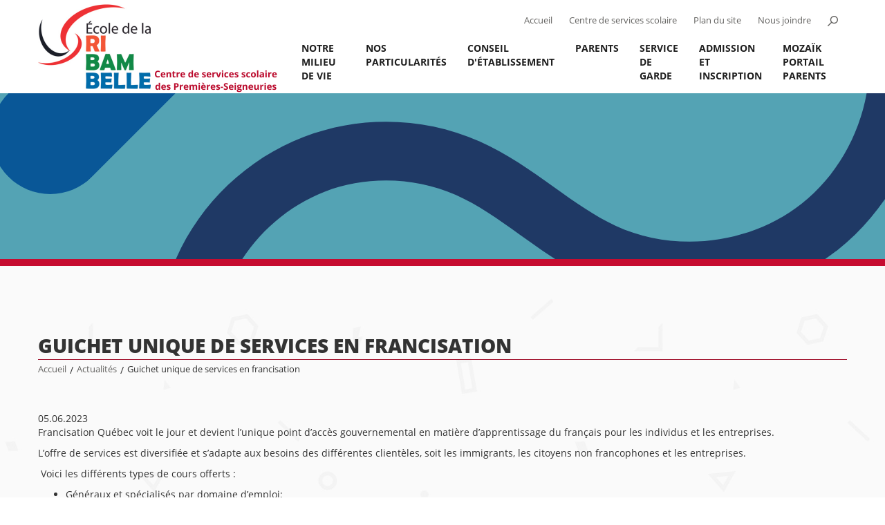

--- FILE ---
content_type: text/html; charset=utf-8
request_url: https://ribambelle.cssps.gouv.qc.ca/actualites/article/guichet-unique-de-services-en-francisation-23
body_size: 6854
content:
<!DOCTYPE html>
<html dir="ltr" lang="fr-CA">
<head>

<meta charset="utf-8">
<!-- 
	This website is powered by TYPO3 - inspiring people to share!
	TYPO3 is a free open source Content Management Framework initially created by Kasper Skaarhoj and licensed under GNU/GPL.
	TYPO3 is copyright 1998-2026 of Kasper Skaarhoj. Extensions are copyright of their respective owners.
	Information and contribution at https://typo3.org/
-->


<link rel="icon" href="/typo3conf/ext/site_ecoles/Resources/Public/img/favicon.ico" type="image/vnd.microsoft.icon">

<meta http-equiv="x-ua-compatible" content="IE=edge,chrome=1" />
<meta name="generator" content="TYPO3 CMS" />
<meta name="viewport" content="width=device-width, initial-scale=1" />
<meta name="description" content="Actualités" />
<meta name="twitter:card" content="summary" />


<link rel="stylesheet" href="/typo3temp/assets/css/7015c8c4ac5ff815b57530b221005fc6.css" media="all">
<link rel="stylesheet" href="/typo3conf/ext/site_ecoles/Resources/Public/css/bootstrap.min.css" media="all">
<link rel="stylesheet" href="/typo3conf/ext/site_ecoles/Resources/Public/css/fonts.css" media="all">
<link rel="stylesheet" href="/typo3conf/ext/site_ecoles/Resources/Public/css/responsive.css" media="all">
<link rel="stylesheet" href="/typo3conf/ext/site_ecoles/Resources/Public/css/main.css" media="all">
<link rel="stylesheet" href="/typo3conf/ext/site_ecoles/Resources/Public/css/rte.css" media="all">
<link rel="stylesheet" href="/typo3conf/ext/site_ecoles/Resources/Public/css/alert.css" media="all">
<link rel="stylesheet" href="/typo3conf/ext/site_ecoles/Resources/Public/css/cookieconsent.css" media="all">
<link rel="stylesheet" href="/typo3conf/ext/site_ecoles/Resources/Public/css/cookieconsent-override.css" media="all">
<link rel="stylesheet" href="/typo3conf/ext/site_ecoles/Resources/Public/css/accordions.css" media="all">
<link rel="stylesheet" href="/typo3conf/ext/site_ecoles/Resources/Public/css/print.css" media="print">



<script src="/typo3conf/ext/clk_docsetup/Resources/Public/js/jquery-2.2.4.min.js"></script>
<script src="/typo3conf/ext/clk_menus/Resources/Public/js/main-nav.min.js"></script>
<script src="/typo3conf/ext/site_ecoles/Resources/Public/js/csdps.min.js"></script>
<script src="/typo3conf/ext/site_ecoles/Resources/Public/js/jpCarousel.overrides.min.js"></script>
<script src="https://cdn.jsdelivr.net/npm/slide-element@2.3.1/dist/index.umd.min.js"></script>
<script src="https://use.typekit.net/you4jrp.js"></script>
<script src="/typo3conf/ext/site_ecoles/Resources/Public/js/typekit.js"></script>
<script src="/typo3conf/ext/site_ecoles/Resources/Public/js/bootstrap.min.js"></script>
<script src="/typo3conf/ext/site_ecoles/Resources/Public/js/accordions.js"></script>
<script src="/typo3conf/ext/clk_calendars/Resources/Public/js/ClkCalendars.min.js"></script>
<script src="/typo3conf/ext/clk_calendars/Resources/Public/js/ClkCalendars.month.min.js"></script>


<title>École de la Ribambelle - Actualités - Guichet unique de services en francisation  </title>
	<meta property="og:site_name" content="École de la Ribambelle" />
	<meta property="og:title" content="Actualités" />
	
	<meta property="og:url" content="https://ribambelle.cssps.gouv.qc.ca/actualites/article/guichet-unique-de-services-en-francisation-23" />
	
<link rel="canonical" href="https://ribambelle.cssps.gouv.qc.ca/actualites/article/guichet-unique-de-services-en-francisation-23"/>
</head>
<body class="actualites lang-code-fr lang-id-0 tt_news tt_news-38733 école-de-la-ribambelle page-id-5953 ecole-type-primaire">


<header>
    <nav class="navbar navbar-default">
        <div class="container-fluid container">

			<div class="navbar-header left">

				<a class="navbar-brand" href="/">
                    <img src="/fileadmin/user_upload/Logo_Ribambelle_-_Site-%C3%A9cole.png" width="350" height="155"   alt="Logo école" >

				</a>
				<!-- btn menu mobile -->
				<button type="button" class="navbar-toggle collapsed" data-toggle="collapse" data-target="#defaultNavbar1"><span class="sr-only">Toggle navigation</span><span class="icon-bar"></span><span class="icon-bar"></span><span class="icon-bar"></span></button>
				<!-- /btn menu mobile -->

			</div>
			<!-- Brand + menu mobile -->

			<div id="alt-nav" class="collapse navbar-collapse right">
                <form method="POST" id="form_kesearch_pi1" name="form_kesearch_pi1"  class="navbar-form navbar-left" role="search" action="recherche" method="post">
                    <fieldset class="kesearch_searchbox">
                        
                        
                        
                        

                        <div class="kesearchbox">
                            <input type="text" id="ke_search_sword" name="tx_kesearch_pi1[sword]" value="" placeholder="" />
                            <input type="button" id="kesearch_submit" alt="" class="submit" />
                            <div class="clearer">&nbsp;</div>
                        </div>
                        <a id="btn-search" href="#"></a>

                        <input id="kesearchpagenumber" type="hidden" name="tx_kesearch_pi1[page]" value="" />
                        <input id="resetFilters" type="hidden" name="tx_kesearch_pi1[resetFilters]" value="0" />
                        <input id="sortByField" type="hidden" name="tx_kesearch_pi1[sortByField]" value="" />
                        <input id="sortByDir" type="hidden" name="tx_kesearch_pi1[sortByDir]" value="" />

                        

                    </fieldset>
                </form>

				<ul class="nav navbar-nav navbar-right">
					<li><a title="Accueil" href="/">Accueil</a></li>
					<li><a title="Centre de services scolaire des Premières-Seigneuries" href="http://www.cssps.gouv.qc.ca/" target="_blank">Centre de services scolaire</a></li>
					<li><a title="Plan du site" href="/plan-du-site">Plan du site</a></li>
					<li><a title="Nous joindre" href="/nous-joindre">Nous joindre</a></li>
					<li><a title="Ouvrir la recherche" id="btn-search" href="#"></a></li>
				</ul>
			</div>
			<!-- /alt-nav -->

            <div id="main-nav" class="collapse navbar-collapse right">
				<ul class="nav navbar-nav"><li class="dropdown menu-item-haschilds menu-item item-5999 depth-lvl-1"><a href="/notre-milieu-de-vie/notre-ecole/mot-de-la-direction">Notre milieu de vie</a><ul class="dropdown-menu" data-state="closed"><li class="dropdown menu-item-haschilds menu-item item-6015 depth-lvl-2"><a href="/notre-milieu-de-vie/notre-ecole/mot-de-la-direction">Notre école</a><ul class="dropdown-menu" data-state="closed"><li class="menu-item item-6019"><a href="/notre-milieu-de-vie/notre-ecole/mot-de-la-direction">Mot de la direction</a></li><li class="menu-item item-6017"><a href="/notre-milieu-de-vie/notre-ecole/projet-educatif">Projet éducatif</a></li><li class="menu-item item-6016"><a href="/notre-milieu-de-vie/notre-ecole/horaire-de-lecole">Horaire de l'école</a></li><li class="menu-item item-7025"><a href="/calendrier">Calendrier scolaire</a></li></ul></li><li class="dropdown menu-item-haschilds menu-item item-6009 depth-lvl-2"><a href="/notre-milieu-de-vie/nos-services/services-professionnels">Nos services</a><ul class="dropdown-menu" data-state="closed"><li class="menu-item item-6014"><a href="/notre-milieu-de-vie/nos-services/services-professionnels">Services professionnels</a></li><li class="menu-item item-6012"><a href="https://www.csdps.qc.ca/centre-de-services-scolaire/bibliotheques">Bibliothèque</a></li><li class="menu-item item-6011"><a href="/notre-milieu-de-vie/nos-services/aide-aux-devoirs-et-aux-lecons">Aide aux devoirs et aux leçons</a></li><li class="menu-item item-6010"><a href="http://www.alloprof.qc.ca/">Aide en ligne (sites d'exercice ou de soutien)</a></li></ul></li><li class="dropdown menu-item-haschilds menu-item item-6007 depth-lvl-2"><a href="/notre-milieu-de-vie/notre-encadrement/regles-de-vie">Notre encadrement</a><ul class="dropdown-menu" data-state="closed"><li class="menu-item item-6008"><a href="/notre-milieu-de-vie/notre-encadrement/regles-de-vie">Règles de vie</a></li><li class="menu-item item-6975"><a href="/notre-milieu-de-vie/notre-encadrement/intimidation-et-violence">Intimidation et violence</a></li><li class="menu-item item-10436"><a href="/notre-milieu-de-vie/notre-encadrement/planification-des-contenus-a-la-sexualite">Planification des contenus à la sexualité</a></li></ul></li><li class="menu-item item-6000"><a href="/notre-milieu-de-vie/notre-equipe">Notre équipe</a></li></ul></li><li class="dropdown menu-item-haschilds menu-item item-5992 depth-lvl-1"><a href="/nos-particularites/volets-artistique-et-sportif">Nos Particularités</a><ul class="dropdown-menu" data-state="closed"><li class="menu-item item-5993"><a href="/nos-particularites/volets-artistique-et-sportif">Volets artistique et sportif</a></li></ul></li><li class="dropdown menu-item-haschilds menu-item item-5986 depth-lvl-1"><a href="/conseil-detablissement/role-et-mandat">Conseil d'établissement</a><ul class="dropdown-menu" data-state="closed"><li class="menu-item item-5991"><a href="/conseil-detablissement/role-et-mandat">Rôle et mandat</a></li><li class="menu-item item-5990"><a href="/conseil-detablissement/membres">Membres</a></li><li class="menu-item item-5989"><a href="/conseil-detablissement/liste-des-rencontres">Liste des rencontres</a></li><li class="menu-item item-5988"><a href="/conseil-detablissement/proces-verbaux">Procès-verbaux</a></li></ul></li><li class="dropdown menu-item-haschilds menu-item item-5964 depth-lvl-1"><a href="/parents">Parents</a><ul class="dropdown-menu" data-state="closed"><li class="menu-item item-8964"><a href="/parents/rentree-scolaire-et-liste-du-materiel">Rentrée scolaire et liste du matériel</a></li><li class="dropdown menu-item-haschilds menu-item item-5980 depth-lvl-2"><a href="/parents/information-et-communication">Information et communication</a><ul class="dropdown-menu" data-state="closed"><li class="menu-item item-11234"><a href="/parents/information-et-communication/clic-ecole">Clic école</a></li><li class="menu-item item-5979"><a href="/parents/information-et-communication/la-ribambelle-express">La Ribambelle Express</a></li><li class="menu-item item-5983"><a href="/parents/information-et-communication/normes-et-modalites-devaluation">Normes et modalités d'évaluation</a></li><li class="menu-item item-5982"><a href="/parents/information-et-communication/organisme-de-participation-des-parents">Organisme de participation des parents</a></li><li class="menu-item item-5978"><a href="/parents/information-et-communication/avis-sante">Avis santé</a></li><li class="menu-item item-7944"><a href="/parents/information-et-communication/paiement-electronique-des-factures-scolaires">Paiement électronique des factures scolaires</a></li><li class="menu-item item-5981"><a href="/parents/information-et-communication/ressources-pour-les-parents">Ressources pour les parents</a></li></ul></li><li class="dropdown menu-item-haschilds menu-item item-9968 depth-lvl-2"><a href="https://www.csdps.qc.ca/accueil">Le Centre de services scolaire</a><ul class="dropdown-menu" data-state="closed"><li class="menu-item item-9970"><a href="https://www.csdps.qc.ca/parents-et-eleves/admissioninscription">Admission et inscription</a></li><li class="menu-item item-9971"><a href="https://www.csdps.qc.ca/parcours-scolaire/secondaire">Inscription en première secondaire</a></li><li class="menu-item item-9972"><a href="https://www.csdps.qc.ca/parcours-scolaire/trouver-mon-parcours-scolaire">Passage primaire/secondaire</a></li><li class="menu-item item-9973"><a href="https://www.csdps.qc.ca/parents-et-eleves/transport-scolaire">Transport scolaire</a></li><li class="menu-item item-9975"><a href="https://www.csdps.qc.ca/parents-et-eleves/tempete-de-neige-et-fermeture">Fermeture</a></li><li class="menu-item item-9976"><a href="https://www.csdps.qc.ca/centre-de-services-scolaire/rapports-annuels">Rapports annuels</a></li><li class="menu-item item-9977"><a href="https://www.csdps.qc.ca/commission-scolaire/plainte-protectrice-de-leleve">Protecteur national de l'élève (plainte et signalement)</a></li><li class="menu-item item-9978"><a href="https://www.csdps.qc.ca/fileadmin/user_upload/csdps/Centre_de_services/Presentation/Politiques_et_reglements/SAC_declaration_nouveau.pdf">Déclaration de service à la clientèle</a></li><li class="menu-item item-9980"><a href="https://www.csdps.qc.ca/centre-de-services-scolaire/gouvernance-scolaire">Gouvernance scolaire</a></li></ul></li></ul></li><li class="dropdown menu-item-haschilds menu-item item-5957 depth-lvl-1"><a href="/service-de-garde">Service de garde</a><ul class="dropdown-menu" data-state="closed"><li class="menu-item item-6984"><a href="/service-de-garde/regles-de-regie-interne-du-service-de-garde">Règles de régie interne du service de garde</a></li><li class="menu-item item-6982"><a href="/service-de-garde/coordonnees">Coordonnées</a></li><li class="menu-item item-6981"><a href="/service-de-garde/heures-douverture-du-service-de-garde-le-sac-decole">Heures d'ouverture du service de garde « Le sac d'école »</a></li><li class="menu-item item-9007"><a href="/service-de-garde/trucs-et-astuces-pour-la-boite-a-lunch">Trucs et astuces pour la boîte à lunch</a></li><li class="menu-item item-6983"><a href="/service-de-garde/mode-de-paiement-pour-les-services-de-garde-en-milieu-scolaire">Mode de paiement pour les services de garde en milieu scolaire</a></li></ul></li><li class="menu-item item-10531"><a href="/admission-et-inscription">Admission et inscription</a></li><li class="menu-item item-8580"><a href="/mozaik-portail-parents">MOZAÏK PORTAIL PARENTS</a></li></ul>
            </div>
            <!-- /main-nav -->
      </div>
      <!-- /.container-fluid -->
    </nav>
</header>


<div id="bandeau-contenu">
	<img src="/fileadmin/user_upload/Banni%C3%A8re_de_page_-_Site-ecole_officielle.png" width="2000" height="250"   alt="" >
</div>

<main id="template-pleine-page" class="container">

	<!-- container-content -->
	<div id="container-content">

		<div id="page-title">
			<h1>Guichet unique de services en francisation  </h1>
			<ul id="fil-ariane"><li class="menu-item item-5942"><a href="/" title="École de la Ribambelle">Accueil</a></li><span class="separator">/</span><li class="menu-item  item-5953"><a href="/actualites" title="Actualités">Actualités</a></li><span class="separator">/</span><li class="menu-item-active menu-item item-38733">Guichet unique de services en francisation  </li></ul>
		</div>


		<div id="main-container-content">
			
	
    

            <div id="c12402" class="frame frame-default frame-type-list frame-layout-0">
                
                
                    



                
                
                    

    



                
                

    
        

<div class="news-single-item ">
  
  
  <div class="news-single-content">
    <div class="news-single-date">
      05.06.2023
    </div>
    <p>Francisation Québec voit le jour et devient l’unique point d’accès gouvernemental en matière d’apprentissage du français pour les individus et les entreprises.&nbsp;&nbsp;&nbsp;</p>

<p>L’offre de services est diversifiée et s’adapte aux besoins des différentes clientèles, soit les immigrants, les citoyens non francophones et les entreprises.&nbsp;</p>

<p>&nbsp;Voici les différents types de cours offerts :&nbsp;&nbsp;</p>

<ul>
	<li data-aria-level="1" data-aria-posinset="1" data-font="Symbol" data-leveltext="" data-list-defn-props="{&quot;335552541&quot;:1,&quot;335559684&quot;:-2,&quot;335559685&quot;:720,&quot;335559991&quot;:360,&quot;469769226&quot;:&quot;Symbol&quot;,&quot;469769242&quot;:[8226],&quot;469777803&quot;:&quot;left&quot;,&quot;469777804&quot;:&quot;&quot;,&quot;469777815&quot;:&quot;hybridMultilevel&quot;}" data-listid="4">
	<p>Généraux et spécialisés par domaine d’emploi;&nbsp;</p>
	</li>
	<li data-aria-level="1" data-aria-posinset="2" data-font="Symbol" data-leveltext="" data-list-defn-props="{&quot;335552541&quot;:1,&quot;335559684&quot;:-2,&quot;335559685&quot;:720,&quot;335559991&quot;:360,&quot;469769226&quot;:&quot;Symbol&quot;,&quot;469769242&quot;:[8226],&quot;469777803&quot;:&quot;left&quot;,&quot;469777804&quot;:&quot;&quot;,&quot;469777815&quot;:&quot;hybridMultilevel&quot;}" data-listid="4">
	<p>À temps complet et à temps partiel;&nbsp;</p>
	</li>
	<li data-aria-level="1" data-aria-posinset="3" data-font="Symbol" data-leveltext="" data-list-defn-props="{&quot;335552541&quot;:1,&quot;335559684&quot;:-2,&quot;335559685&quot;:720,&quot;335559991&quot;:360,&quot;469769226&quot;:&quot;Symbol&quot;,&quot;469769242&quot;:[8226],&quot;469777803&quot;:&quot;left&quot;,&quot;469777804&quot;:&quot;&quot;,&quot;469777815&quot;:&quot;hybridMultilevel&quot;}" data-listid="4">
	<p>En présentiel, à distance ou en ligne.&nbsp;</p>
	</li>
</ul>

<p>Pour plus de détails, consultez le site Web de <a href="https://www.quebec.ca/gouvernement/ministere/immigration/francisation-quebec" target="_blank" rel="noreferrer noopener">Francisation Québec</a>.&nbsp;</p>

    
    <div class="news-single-img"><a href="/index.php?eID=tx_cms_showpic&amp;file=59774&amp;md5=41eab433b7fc8793717361b81212b92ddded18e5&amp;parameters%5B0%5D=eyJ3aWR0aCI6IjgwMG0iLCJoZWlnaHQiOiI2MDAiLCJib2R5VGFnIjoiPGJvZHkg&amp;parameters%5B1%5D=YmdDb2xvcj1cIiNmZmZmZmZcIiBzdHlsZT1cIm1hcmdpbjowO1wiPiIsIndyYXAi&amp;parameters%5B2%5D=OiI8YSBocmVmPVwiamF2YXNjcmlwdDpjbG9zZSgpO1wiPiB8IDxcL2E%2BIn0%3D" data-window-url="/index.php?eID=tx_cms_showpic&amp;file=59774&amp;md5=41eab433b7fc8793717361b81212b92ddded18e5&amp;parameters%5B0%5D=eyJ3aWR0aCI6IjgwMG0iLCJoZWlnaHQiOiI2MDAiLCJib2R5VGFnIjoiPGJvZHkg&amp;parameters%5B1%5D=YmdDb2xvcj1cIiNmZmZmZmZcIiBzdHlsZT1cIm1hcmdpbjowO1wiPiIsIndyYXAi&amp;parameters%5B2%5D=OiI8YSBocmVmPVwiamF2YXNjcmlwdDpjbG9zZSgpO1wiPiB8IDxcL2E%2BIn0%3D" data-window-target="9d47b79507f714c2a2bd2d0c9dc8b3e7" data-window-features="width=600,height=600,status=0,menubar=0" target="thePicture"><img src="/fileadmin/_processed_/4/7/csm_Actualit%C3%A9_site_Web__1__048dcdd260.png" width="180" height="180"   alt="" ></a><p class="news-single-imgcaption" style="width:px;"></p></div>

    <hr class="cl-right" />
    <div class="news-single-backlink">
      <a href="/actualites">Retour</a>
    </div>
    
      

            
           

          
           

          
          

          
          

      
      
      
  </div>
  <div class="cleafix"></div>
</div>

    


                
                    



                
                
                    



                
            </div>

        



		</div>

		<div id="left-container-content" class="left col_1-2">
			
	

		</div>

		<div id="right-container-content" class="right col_1-2">
			
	

		</div>

		<div class="clearfix"></div>

	</div>
	<!-- /container-content -->

</main>

<footer>
    <div class="container">

      <div class="col_3-4 left">
            <div id="footer-contact" class="col_1-3 left">
                <h2>Pour joindre l’école</h2>
                
    

            <div id="c11747" class="frame frame-default frame-type-shortcut frame-layout-0">
                
                
                    



                
                
                

    
    

            <div id="c13480" class="frame frame-default frame-type-textpic frame-layout-0">
                
                
                    



                
                

    
        

    



    


                

    <div class="ce-textpic ce-center ce-below">
        

        
                <div class="ce-bodytext">
                    
                    <p>500, rue Anick<br> Québec (Québec)&nbsp; G1C 4X5</p>
<p><br> Secrétaire d’école : M<sup>me</sup> Jessica Garneau<br> Téléphone : <b>418 666-4455</b><br> Télécopieur : <b>418 666-6285</b><br> Courriel : <a href="mailto:ribambelle@cssps.gouv.qc.ca">ribambelle@cssps.gouv.qc.ca</a></p>
<p>&nbsp;</p>
                </div>
            

        
            

    <div class="ce-gallery" data-ce-columns="1" data-ce-images="1">
        
            <div class="ce-outer">
                <div class="ce-inner">
        
        
            <div class="ce-row">
                
                    
                        <div class="ce-column">
                            

        
<figure class="image">
    
            
                    
<img class="image-embed-item" title="Photo Ribambelle3262" src="/fileadmin/_processed_/6/e/csm_PhotoRibambelle3262_436d86657c.jpg" width="175" height="116" loading="lazy" alt="" />


                
        
    
</figure>


    


                        </div>
                    
                
            </div>
        
        
                </div>
            </div>
        
    </div>



        
    </div>


                
                    



                
                
                    



                
            </div>

        




                
                    



                
                
                    



                
            </div>

        


    

            <div id="c20953" class="frame frame-default frame-type-shortcut frame-layout-0">
                
                
                    



                
                
                

    
    

            <div id="c19772" class="frame frame-default frame-type-textpic frame-layout-0">
                
                
                    



                
                

    
        

    



    


                

    <div class="ce-textpic ce-center ce-below">
        

        
                <div class="ce-bodytext">
                    
                    <p><b>Direction d'établissement</b><br> Mme Sylvie Lacroix, directrice</p>
                </div>
            

        
            



        
    </div>


                
                    



                
                
                    



                
            </div>

        




                
                    



                
                
                    



                
            </div>

        


                
    

            <div id="c11751" class="frame frame-default frame-type-textpic frame-layout-0">
                
                
                    



                
                

    
        

    



    


                

    <div class="ce-textpic ce-center ce-below">
        

        
                
            

        
            



        
    </div>


                
                    



                
                
                    



                
            </div>

        


            </div>
            <div id="footer-servce-garde" class="col_1-3 left">

                
    

            <div id="c17453" class="frame frame-default frame-type-textpic frame-layout-0">
                
                
                    



                
                

    
        

    



    


                

    <div class="ce-textpic ce-center ce-below">
        

        
                <div class="ce-bodytext">
                    
                    <h2>Service de garde</h2>
                </div>
            

        
            



        
    </div>


                
                    



                
                
                    



                
            </div>

        


    

            <div id="c11748" class="frame frame-default frame-type-shortcut frame-layout-0">
                
                
                    



                
                
                

    
    

            <div id="c13541" class="frame frame-default frame-type-textpic frame-layout-0">
                
                
                    



                
                

    
        

    
        <header>
            

    
            <h5 class="">
                Le sac d&#039;école
            </h5>
        



            
                



                



            
        </header>
    



    


                

    <div class="ce-textpic ce-center ce-below">
        

        
                <div class="ce-bodytext">
                    
                    <p><b>Responsable </b>: Annie Gagnon, technicienne en service de garde</p>
<p>Téléphone :&nbsp;&nbsp;<b> 418 666-4689</b><br> Télécopieur : <b>418 666-6285</b><br> Courriel :&nbsp;<a href="mailto:lesacdecole@cssps.gouv.qc.ca">lesacdecole@cssps.gouv.qc.ca</a>&nbsp;<br> &nbsp;</p>
<p>&nbsp;</p>
                </div>
            

        
            



        
    </div>


                
                    



                
                
                    



                
            </div>

        




                
                    



                
                
                    



                
            </div>

        


    

            <div id="c13805" class="frame frame-default frame-type-shortcut frame-layout-0">
                
                
                    



                
                
                

    
    

            <div id="c13804" class="frame frame-default frame-type-textpic frame-layout-0">
                
                
                    



                
                

    
        

    
        <header>
            

    
            <h4 class="">
                Liens vers les applications (pour le personnel)
            </h4>
        



            
                



                



            
        </header>
    



    


                

    <div class="ce-textpic ce-center ce-below">
        

        
                <div class="ce-bodytext">
                    
                    <p><a href="http://portal.office.com/" title="Opens external link in new window" target="_blank" class="external-link-new-window" rel="noreferrer">Courrier 365</a><br> <a href="https://www2.csdps.qc.ca/gpi/asp/gpi.aspx" title="Opens external link in new window" target="_blank" rel="noreferrer">GPI Internet</a><br> <a href="https://www2.csdps.qc.ca/sysrepro/login/login.asp" title="Opens external link in new window" target="_blank" rel="noreferrer">Repro +</a><br> <a href="https://www2.csdps.qc.ca/spi/asp/spi.aspx" target="_blank" rel="noreferrer">SPI Internet</a><br> <a href="https://scolago.com/fr-FR/Account/Login" target="_blank" rel="noreferrer">Scolago</a></p>
                </div>
            

        
            



        
    </div>


                
                    



                
                
                    



                
            </div>

        




                
                    



                
                
                    



                
            </div>

        



            </div>
            <div id="footer-fondations" class="col_1-3 right">
              <h2>Fondations</h2>
                
    

            <div id="c11749" class="frame frame-default frame-type-textpic frame-layout-0">
                
                
                    



                
                

    
        

    



    


                

    <div class="ce-textpic ce-center ce-below">
        

        
                <div class="ce-bodytext">
                    
                    <p><a href="http://www.cssps.gouv.qc.ca/commission-scolaire/fondation-des-premieres-seigneuries/" title="Opens external link in new window" target="_blank" class="external-link-new-window">Fondation des Premières-Seigneuries</a></p>
                </div>
            

        
            



        
    </div>


                
                    



                
                
                    



                
            </div>

        


            </div>
            <div class="clearfix"></div>
            <div id="footer-logo-education">
              
    

            <div id="c11750" class="frame frame-default frame-type-textpic frame-layout-0">
                
                
                    



                
                

    
        

    



    


                

    <div class="ce-textpic ce-center ce-below">
        

        
                
            

        
            

    <div class="ce-gallery" data-ce-columns="1" data-ce-images="1">
        
            <div class="ce-outer">
                <div class="ce-inner">
        
        
            <div class="ce-row">
                
                    
                        <div class="ce-column">
                            

        
<figure class="image">
    
            <a href="https://www.cssps.gouv.qc.ca/accueil">
                
<img class="image-embed-item" src="/fileadmin/user_upload/Logo_CSSDPS_couleur4.png" width="250" height="100" loading="lazy" alt="" />


            </a>
        
    
</figure>


    


                        </div>
                    
                
            </div>
        
        
                </div>
            </div>
        
    </div>



        
    </div>


                
                    



                
                
                    



                
            </div>

        


            </div>
        </div>
        <div id="footer-csdps" class="col_1-4 right">
            <h2>Pour joindre le Centre de services scolaire</h2>
            <p>
              643, avenue du Cénacle,<br>
                Québec, Québec  G1E 1B3
            </p>
            <p>
                <strong>418 666-4666</strong><br>
            </p>
            <a class="bloc-btn" href="http://www.cssps.gouv.qc.ca/" title="Consulter le site du Centre de services scolaire" target="_blank">Site Web</a>
        </div>
        <div class="clearfix"></div>

    </div>

    <div id="copyrights">
      <div class="container">
          <div class="left">
              <ul>
                  <li><a href="/accueil">Accueil</a></li>
                    <li><a href="/plan-du-site">Plan du site</a></li>
                    <li><a href="/nous-joindre">Nous joindre</a></li>
                  <li><button type="button" class="cookieconsent" data-cc="show-preferencesModal">Gestion des témoins de navigation</button></li>
                </ul>
            </div>
            <div class="right">
              2016 © École de la Ribambelle - Tous droits réservés
            </div>
            <div class="clearfix"></div>
        </div>
    </div>

 </footer>

 
	<script type="text/plain" data-category="analytics">

	  var _gaq = _gaq || [];
	  _gaq.push(['_setAccount', 'UA-89059140-14']);
	  _gaq.push(['_trackPageview']);

	  (function() {
		var ga = document.createElement('script'); ga.type = 'text/javascript'; ga.async = true;
		ga.src = ('https:' == document.location.protocol ? 'https://ssl' : 'http://www') + '.google-analytics.com/ga.js';
		var s = document.getElementsByTagName('script')[0]; s.parentNode.insertBefore(ga, s);
	  })();

	</script>
<script src="/typo3conf/ext/site_csdps/Resources/Public/js/vendor/jquery.cookie.js"></script>
<script src="/typo3conf/ext/site_csdps/Resources/Public/js/alert.js"></script>
<script src="/typo3conf/ext/site_ecoles/Resources/Public/js/vendor/cookieconsent.umd.js"></script>
<script src="/typo3conf/ext/site_ecoles/Resources/Public/js/cookieconsent-configs.js"></script>
<script async="async" src="/typo3temp/assets/js/cfd16b174d7f7b046e20adbc2e0a1094.js"></script>


</body>
</html>

--- FILE ---
content_type: application/javascript
request_url: https://ribambelle.cssps.gouv.qc.ca/typo3conf/ext/site_ecoles/Resources/Public/js/jpCarousel.overrides.min.js
body_size: 227
content:
!function(a){a(document).ready(function(){a.fn&&a.fn.carouFredSel&&(a.fn.carouFredSel.pageAnchorBuilder=function(a,b){return'<li><a href="#'+a+'" class="slider-nav-btn"></a></li>'}),window.csdps=window.csdps||{},window.csdps.jpCarouselSlider={accueil:{beforeStart:function(b){var c=a("#section-slider .tx-jpcarousel-pi1");if(c.has(b.items.visible).length>0){var d=b.items.visible.attr("data-slide-id"),e=c.find("div[data-slide-id]"),f=c.find("div[data-slide-id="+d+"]");e.not(f).fadeOut(550,function(){f.fadeIn(550)})}}}}})}(jQuery);